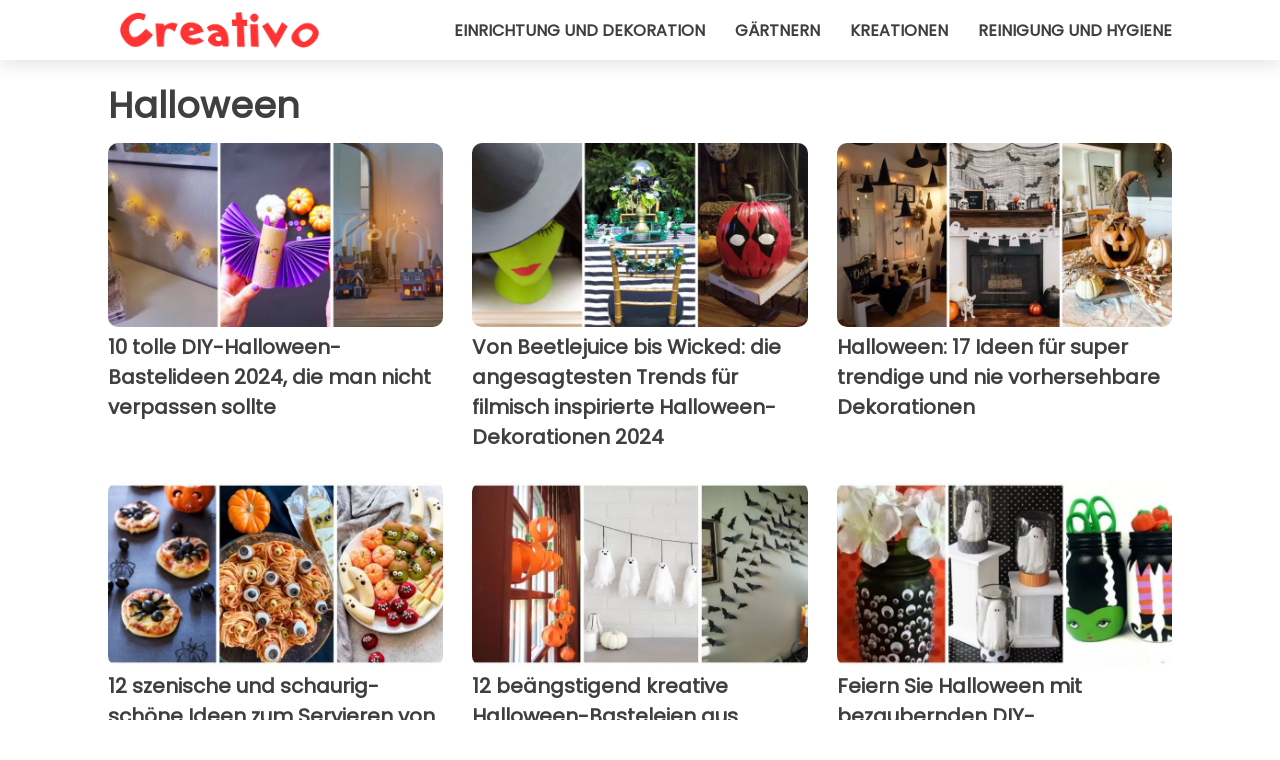

--- FILE ---
content_type: text/html; charset=utf-8
request_url: https://www.creativodeutschland.de/kategorie/halloween
body_size: 5912
content:
<!DOCTYPE html>
<html lang="de">
<head>
<meta http-equiv="Content-Type" content="text/html; charset=utf-8" />
<meta name="viewport" content="width=device-width, initial-scale=1.0">
<meta name="description" content="Eine Sammlung ausgewählter und aktueller Artikel aus der Kategorie: Halloween" />
<link rel="canonical" href="https://www.creativodeutschland.de/kategorie/halloween" />
<meta name="theme-color" content="#e81717">
<link rel="preload" as="font" href="https://cdn1.wtvideo.com/fonts/Poppins-latin.ttf" crossorigin>
<link rel="preload" as="font" href="https://cdn1.wtvideo.com/fonts/OpenSans-latin.ttf" crossorigin>
<link rel="preload" href="https://cdn1.wtvideo.com/css/main_new.min.css?v=2.7.3" as="style">
<link rel="stylesheet" href="https://cdn1.wtvideo.com/css/main_new.min.css?v=2.7.3">
<link rel="image_src" href="https://img.wtvideo.com/images/logo_13-m.png" />
<link rel="alternate" type="application/rss+xml" title="CreativoDeutschland RSS Feed" href="https://www.creativodeutschland.de/feed/" />
<link rel="icon" href="https://img.wtvideo.com/images/favicon_crea.ico" />
<meta property="og:site_name" content="CreativoDeutschland.de" />
<meta property="og:locale" content="de" />
<link rel="preconnect" href="https://cmp.inmobi.com" crossorigin />
<script type="delay" async=true>
(function() {
var host = window.location.hostname;
var element = document.createElement('script');
var firstScript = document.getElementsByTagName('script')[0];
var url = 'https://cmp.inmobi.com'
.concat('/choice/', 'X6HC_NQYG1mgp', '/', host, '/choice.js?tag_version=V3');
var uspTries = 0;
var uspTriesLimit = 3;
element.async = true;
element.type = 'text/javascript';
element.src = url;
firstScript.parentNode.insertBefore(element, firstScript);
function makeStub() {
var TCF_LOCATOR_NAME = '__tcfapiLocator';
var queue = [];
var win = window;
var cmpFrame;
function addFrame() {
var doc = win.document;
var otherCMP = !!(win.frames[TCF_LOCATOR_NAME]);
if (!otherCMP) {
if (doc.body) {
var iframe = doc.createElement('iframe');
iframe.style.cssText = 'display:none';
iframe.name = TCF_LOCATOR_NAME;
doc.body.appendChild(iframe);
} else {
setTimeout(addFrame, 5);
}
}
return !otherCMP;
}
function tcfAPIHandler() {
var gdprApplies;
var args = arguments;
if (!args.length) {
return queue;
} else if (args[0] === 'setGdprApplies') {
if (
args.length > 3 &&
args[2] === 2 &&
typeof args[3] === 'boolean'
) {
gdprApplies = args[3];
if (typeof args[2] === 'function') {
args[2]('set', true);
}
}
} else if (args[0] === 'ping') {
var retr = {
gdprApplies: gdprApplies,
cmpLoaded: false,
cmpStatus: 'stub'
};
if (typeof args[2] === 'function') {
args[2](retr);
}
} else {
if(args[0] === 'init' && typeof args[3] === 'object') {
args[3] = Object.assign(args[3], { tag_version: 'V3' });
}
queue.push(args);
}
}
function postMessageEventHandler(event) {
var msgIsString = typeof event.data === 'string';
var json = {};
try {
if (msgIsString) {
json = JSON.parse(event.data);
} else {
json = event.data;
}
} catch (ignore) {}
var payload = json.__tcfapiCall;
if (payload) {
window.__tcfapi(
payload.command,
payload.version,
function(retValue, success) {
var returnMsg = {
__tcfapiReturn: {
returnValue: retValue,
success: success,
callId: payload.callId
}
};
if (msgIsString) {
returnMsg = JSON.stringify(returnMsg);
}
if (event && event.source && event.source.postMessage) {
event.source.postMessage(returnMsg, '*');
}
},
payload.parameter
);
}
}
while (win) {
try {
if (win.frames[TCF_LOCATOR_NAME]) {
cmpFrame = win;
break;
}
} catch (ignore) {}
if (win === window.top) {
break;
}
win = win.parent;
}
if (!cmpFrame) {
addFrame();
win.__tcfapi = tcfAPIHandler;
win.addEventListener('message', postMessageEventHandler, false);
}
};
makeStub();
var uspStubFunction = function() {
var arg = arguments;
if (typeof window.__uspapi !== uspStubFunction) {
setTimeout(function() {
if (typeof window.__uspapi !== 'undefined') {
window.__uspapi.apply(window.__uspapi, arg);
}
}, 500);
}
};
var checkIfUspIsReady = function() {
uspTries++;
if (window.__uspapi === uspStubFunction && uspTries < uspTriesLimit) {
console.warn('USP is not accessible');
} else {
clearInterval(uspInterval);
}
};
if (typeof window.__uspapi === 'undefined') {
window.__uspapi = uspStubFunction;
var uspInterval = setInterval(checkIfUspIsReady, 6000);
}
})();
</script>
<script async delay="https://www.googletagmanager.com/gtag/js?id=G-GWMB0K9M1D"></script>
<script type="delay">
window.dataLayer = window.dataLayer || [];
function gtag(){dataLayer.push(arguments);}
gtag('js', new Date());
gtag('config', 'G-GWMB0K9M1D');
gtag('event', 'Web page view', {
'event_category': 'Page View',
'event_label': window.location.pathname,
'event_value': 1
});
</script>
<script delay="https://cdn.onesignal.com/sdks/OneSignalSDK.js" defer></script>
<script type="delay">
window.OneSignal = window.OneSignal || [];
OneSignal.push(function() {
OneSignal.init({
appId: "3c6c8e84-6e40-43e4-be0d-f22ab131295a",
});
});
</script>
<title>Halloween - CreativoDeutschland.de</title>
<script type="application/ld+json">
{"@context":"http://schema.org","@type":"CollectionPage","@id":"https://www.creativodeutschland.de/kategorie/halloween","url":"https://www.creativodeutschland.de/kategorie/halloween","name":"Halloween","mainEntity":{"@context":"http://schema.org","@type":"ItemList","numberOfItems":14,"itemListElement":[{"@context":"http://schema.org","@type":"ListItem","position":1,"url":"https://www.creativodeutschland.de/read/52982/10-tolle-diyhalloweenbastelideen-2024-die-man-nicht-verpassen-sollte"},{"@context":"http://schema.org","@type":"ListItem","position":2,"url":"https://www.creativodeutschland.de/read/52918/halloween-2024-filmdekorationen-beetlejuice-wicked-oz"},{"@context":"http://schema.org","@type":"ListItem","position":3,"url":"https://www.creativodeutschland.de/read/48030/halloween:-17-ideen-fur-super-trendige-und-nie-vorhersehbare-dekorationen"},{"@context":"http://schema.org","@type":"ListItem","position":4,"url":"https://www.creativodeutschland.de/read/41433/12-szenische-und-schaurig-schone-ideen-zum-servieren-von-speisen-an-halloween"},{"@context":"http://schema.org","@type":"ListItem","position":5,"url":"https://www.creativodeutschland.de/read/41430/12-beangstigend-kreative-halloween-basteleien-aus-papier-und-pappe"},{"@context":"http://schema.org","@type":"ListItem","position":6,"url":"https://www.creativodeutschland.de/read/41431/feiern-sie-halloween-mit-bezaubernden-diy-dekorationen:-10-ideen-fur-das-recycling-von-glasgefassen"},{"@context":"http://schema.org","@type":"ListItem","position":7,"url":"https://www.creativodeutschland.de/read/35643/nicht-der-ubliche-spukkurbis:-lassen-sie-ihrer-kreativitat-freien-lauf-und-schnitzen-sie-lustige-halloween-kurbisse"},{"@context":"http://schema.org","@type":"ListItem","position":8,"url":"https://www.creativodeutschland.de/read/35791/anstatt-den-kurbis-zu-schnitzen-kannst-du-ihn-auch-mit-dem-bohrer-verzieren-das-ist-einfach-und-kreativ"},{"@context":"http://schema.org","@type":"ListItem","position":9,"url":"https://www.creativodeutschland.de/read/35818/halloween:-mit-diesen-lustigen-und-farbenfrohen-basteleien-werden-die-kleinen-in-die-dekoration-einbezogen"},{"@context":"http://schema.org","@type":"ListItem","position":10,"url":"https://www.creativodeutschland.de/read/35693/decken-sie-einen-tisch-voller-lustiger-snacks-fur-halloween"},{"@context":"http://schema.org","@type":"ListItem","position":11,"url":"https://www.creativodeutschland.de/read/35558/gruselige-glaser-fur-kreative-halloween-dekoration"},{"@context":"http://schema.org","@type":"ListItem","position":12,"url":"https://www.creativodeutschland.de/read/35596/halloween:-kreieren-sie-lustige-dekorationen-durch-kreatives-recycling-von-toilettenpapierrohren-aus-pappe"},{"@context":"http://schema.org","@type":"ListItem","position":13,"url":"https://www.creativodeutschland.de/read/29427/11-einfache-und-lustige-dekorationen-aus-papier-zur-feier-von-halloween"},{"@context":"http://schema.org","@type":"ListItem","position":14,"url":"https://www.creativodeutschland.de/read/29389/halloween:-12-schmackhafte-vorschlage-zur-szenischen-prasentation-von-vorspeisen-und-vielem-mehr"}]}} </script>
</head>
<body class="theme-crea">
<script>
function runScripts(){for(var e=document.querySelectorAll("script"),t=0;t<e.length;t++){var r=e[t];if("delay"==r.getAttribute("type"))try{var a=document.createElement("script");a.type="text/javascript",a.text=r.text,document.head.appendChild(a),r.parentNode&&r.parentNode.removeChild(r)}catch(n){console.error(n)}else if(r.hasAttribute("delay"))try{r.src=r.getAttribute("delay")}catch(i){console.error(i)}}for(var c=document.querySelectorAll("iframe[delay]"),t=0;t<c.length;t++)try{var o=c[t];o.src=o.getAttribute("delay")}catch(l){console.error(l)}}document.addEventListener("DOMContentLoaded",function(){if(window.setTimeout){var e=["click","keydown","scroll"],t=setTimeout(runScripts,3500);function r(){runScripts(),clearTimeout(t);for(var a=0;a<e.length;a++){var n=e[a];window.removeEventListener(n,r,{passive:!0})}}for(var a=0;a<e.length;a++){var n=e[a];window.addEventListener(n,r,{passive:!0})}}else runScripts()});
</script>
<script>
function displayMenu(){document.getElementById("menu-aside").classList.toggle("show"),document.getElementById("menu-aside-toggler").classList.toggle("show")}
</script>
<nav>
<div class="column-layout pad">
<div class="content">
<button id="menu-aside-toggler" class="" onclick="displayMenu()" aria-label="Toggle categories menu">
<svg data-toggle="close" tabindex="-1" width="20" height="17" viewBox="0 0 20 17" fill="none" xmlns="http://www.w3.org/2000/svg">
<svg width="20" height="17" viewBox="0 0 20 17" fill="none" xmlns="http://www.w3.org/2000/svg">
<path d="M18.4673 2.90325C19.1701 2.2395 19.1701 1.16156 18.4673 0.497813C17.7645 -0.165938 16.6231 -0.165938 15.9203 0.497813L10 6.09456L4.07403 0.503123C3.37123 -0.160628 2.22989 -0.160628 1.5271 0.503123C0.824301 1.16687 0.824301 2.24481 1.5271 2.90856L7.45307 8.5L1.53272 14.0967C0.829923 14.7605 0.829923 15.8384 1.53272 16.5022C2.23551 17.1659 3.37685 17.1659 4.07965 16.5022L10 10.9054L15.926 16.4969C16.6288 17.1606 17.7701 17.1606 18.4729 16.4969C19.1757 15.8331 19.1757 14.7552 18.4729 14.0914L12.5469 8.5L18.4673 2.90325Z" fill="#3F3F3F"/>
</svg>
</svg>
<svg data-toggle="open" width="20" height="17" viewBox="0 0 20 17" fill="none" xmlns="http://www.w3.org/2000/svg">
<rect width="20" height="3" fill="#3F3F3F"/>
<rect y="7" width="20" height="3" fill="#3F3F3F"/>
<rect y="14" width="20" height="3" fill="#3F3F3F"/>
</svg>
</button>
<div id="menu-aside" class="categories-mobile">
<ul>
<li class="">
<a href="/section/einrichtung">Einrichtung Und Dekoration</a>
</li>
<li class="">
<a href="/section/gartnern">Gärtnern</a>
</li>
<li class="">
<a href="/section/kreationen">Kreationen</a>
</li>
<li class="">
<a href="/section/reinigung-und-hygiene">Reinigung Und Hygiene</a>
</li>
</ul>
</div>
<a class="logo-img" href="/">
<img width="200" height="36" src="https://img.wtvideo.com/images/logo_13-m.png" alt="logo">
</a>
<ul class="categories">
<li class="cat">
<a href="/section/einrichtung">Einrichtung und Dekoration</a>
</li>
<li class="cat">
<a href="/section/gartnern">Gärtnern</a>
</li>
<li class="cat">
<a href="/section/kreationen">Kreationen</a>
</li>
<li class="cat">
<a href="/section/reinigung-und-hygiene">Reinigung und Hygiene</a>
</li>
</ul>
</div>
</div>
</nav>
<main>
<div class="column-layout pad">
<h1 class="category-title">Halloween</h1>
<div class="cards-container">
<div class="card">
<a href="https://www.creativodeutschland.de/read/52982/10-tolle-diyhalloweenbastelideen-2024-die-man-nicht-verpassen-sollte">
<div class="og-image-wrapper">
<img src="https://img.wtvideo.com/images/original/52982.jpg" alt="DIY-Halloween-Basteleien" width="728" height="400">
</div>
<h2 class="title">10 tolle DIY-Halloween-Bastelideen 2024, die man nicht verpassen sollte</h2>
</a>
</div> 
<div class="card">
<a href="https://www.creativodeutschland.de/read/52918/halloween-2024-filmdekorationen-beetlejuice-wicked-oz">
<div class="og-image-wrapper">
<img src="https://img.wtvideo.com/images/original/52918.jpg" alt="" width="728" height="400">
</div>
<h2 class="title">Von Beetlejuice bis Wicked: die angesagtesten Trends für filmisch inspirierte Halloween-Dekorationen 2024</h2>
</a>
</div> 
<div class="card">
<a href="https://www.creativodeutschland.de/read/48030/halloween:-17-ideen-fur-super-trendige-und-nie-vorhersehbare-dekorationen">
<div class="og-image-wrapper">
<img src="https://img.wtvideo.com/images/original/48030.jpg" alt="Halloween: 17 Ideen für super trendige und nie vorhersehbare Dekorationen" width="728" height="400">
</div>
<h2 class="title">Halloween: 17 Ideen für super trendige und nie vorhersehbare Dekorationen</h2>
</a>
</div> 
<div class="card">
<a href="https://www.creativodeutschland.de/read/41433/12-szenische-und-schaurig-schone-ideen-zum-servieren-von-speisen-an-halloween">
<div class="og-image-wrapper">
<img loading="lazy" src="https://img.wtvideo.com/images/original/41433.jpg" alt="12 szenische und schaurig-schöne Ideen zum Servieren von Speisen an Halloween" width="728" height="400">
</div>
<h2 class="title">12 szenische und schaurig-schöne Ideen zum Servieren von Speisen an Halloween</h2>
</a>
</div> 
<div class="card">
<a href="https://www.creativodeutschland.de/read/41430/12-beangstigend-kreative-halloween-basteleien-aus-papier-und-pappe">
<div class="og-image-wrapper">
<img loading="lazy" src="https://img.wtvideo.com/images/original/41430.jpg" alt="12 beängstigend kreative Halloween-Basteleien aus Papier und Pappe" width="728" height="400">
</div>
<h2 class="title">12 beängstigend kreative Halloween-Basteleien aus Papier und Pappe</h2>
</a>
</div> 
<div class="card">
<a href="https://www.creativodeutschland.de/read/41431/feiern-sie-halloween-mit-bezaubernden-diy-dekorationen:-10-ideen-fur-das-recycling-von-glasgefassen">
<div class="og-image-wrapper">
<img loading="lazy" src="https://img.wtvideo.com/images/original/41431.jpg" alt="Feiern Sie Halloween mit bezaubernden DIY-Dekorationen: 10 Ideen für das Recycling von Glasgefäßen" width="728" height="400">
</div>
<h2 class="title">Feiern Sie Halloween mit bezaubernden DIY-Dekorationen: 10 Ideen für das Recycling von Glasgefäßen</h2>
</a>
</div> 
<div class="card">
<a href="https://www.creativodeutschland.de/read/35643/nicht-der-ubliche-spukkurbis:-lassen-sie-ihrer-kreativitat-freien-lauf-und-schnitzen-sie-lustige-halloween-kurbisse">
<div class="og-image-wrapper">
<img loading="lazy" src="https://img.wtvideo.com/images/original/35643.jpg" alt="Nicht der übliche Spukkürbis: Lassen Sie Ihrer Kreativität freien Lauf und schnitzen Sie lustige Halloween-Kürbisse" width="728" height="400">
</div>
<h2 class="title">Nicht der übliche Spukkürbis: Lassen Sie Ihrer Kreativität freien Lauf und schnitzen Sie lustige Halloween-Kürbisse</h2>
</a>
</div> 
<div class="card">
<a href="https://www.creativodeutschland.de/read/35791/anstatt-den-kurbis-zu-schnitzen-kannst-du-ihn-auch-mit-dem-bohrer-verzieren-das-ist-einfach-und-kreativ">
<div class="og-image-wrapper">
<img loading="lazy" src="https://img.wtvideo.com/images/original/35791.jpg" alt="Anstatt den Kürbis zu schnitzen, kannst du ihn auch mit dem Bohrer verzieren - das ist einfach und kreativ!" width="728" height="400">
</div>
<h2 class="title">Anstatt den Kürbis zu schnitzen, kannst du ihn auch mit dem Bohrer verzieren - das ist einfach und kreativ!</h2>
</a>
</div> 
<div class="card">
<a href="https://www.creativodeutschland.de/read/35818/halloween:-mit-diesen-lustigen-und-farbenfrohen-basteleien-werden-die-kleinen-in-die-dekoration-einbezogen">
<div class="og-image-wrapper">
<img loading="lazy" src="https://img.wtvideo.com/images/original/35818.jpg" alt="Halloween: Mit diesen lustigen und farbenfrohen Basteleien werden die Kleinen in die Dekoration einbezogen" width="728" height="400">
</div>
<h2 class="title">Halloween: Mit diesen lustigen und farbenfrohen Basteleien werden die Kleinen in die Dekoration einbezogen</h2>
</a>
</div> 
<div class="card">
<a href="https://www.creativodeutschland.de/read/35693/decken-sie-einen-tisch-voller-lustiger-snacks-fur-halloween">
<div class="og-image-wrapper">
<img loading="lazy" src="https://img.wtvideo.com/images/original/35693.jpg" alt="Decken Sie einen Tisch voller lustiger Snacks für Halloween" width="728" height="400">
</div>
<h2 class="title">Decken Sie einen Tisch voller lustiger Snacks für Halloween</h2>
</a>
</div> 
<div class="card">
<a href="https://www.creativodeutschland.de/read/35558/gruselige-glaser-fur-kreative-halloween-dekoration">
<div class="og-image-wrapper">
<img loading="lazy" src="https://img.wtvideo.com/images/original/35558.jpg" alt="Gruselige Gläser für kreative Halloween-Dekoration" width="728" height="400">
</div>
<h2 class="title">Gruselige Gläser für kreative Halloween-Dekoration</h2>
</a>
</div> 
<div class="card">
<a href="https://www.creativodeutschland.de/read/35596/halloween:-kreieren-sie-lustige-dekorationen-durch-kreatives-recycling-von-toilettenpapierrohren-aus-pappe">
<div class="og-image-wrapper">
<img loading="lazy" src="https://img.wtvideo.com/images/original/35596.jpg" alt="Halloween: Kreieren Sie lustige Dekorationen durch kreatives Recycling von Toilettenpapierröhren aus Pappe" width="728" height="400">
</div>
<h2 class="title">Halloween: Kreieren Sie lustige Dekorationen durch kreatives Recycling von Toilettenpapierröhren aus Pappe</h2>
</a>
</div> 
<div class="card">
<a href="https://www.creativodeutschland.de/read/29427/11-einfache-und-lustige-dekorationen-aus-papier-zur-feier-von-halloween">
<div class="og-image-wrapper">
<img loading="lazy" src="https://img.wtvideo.com/images/original/29427.jpg" alt="11 einfache und lustige Dekorationen aus Papier zur Feier von Halloween" width="728" height="400">
</div>
<h2 class="title">11 einfache und lustige Dekorationen aus Papier zur Feier von Halloween</h2>
</a>
</div> 
<div class="card">
<a href="https://www.creativodeutschland.de/read/29389/halloween:-12-schmackhafte-vorschlage-zur-szenischen-prasentation-von-vorspeisen-und-vielem-mehr">
<div class="og-image-wrapper">
<img loading="lazy" src="https://img.wtvideo.com/images/original/29389.jpg" alt="Halloween: 12 schmackhafte Vorschläge zur szenischen Präsentation von Vorspeisen und vielem mehr" width="728" height="400">
</div>
<h2 class="title">Halloween: 12 schmackhafte Vorschläge zur szenischen Präsentation von Vorspeisen und vielem mehr</h2>
</a>
</div> 
<div class="card empty">
<div class="img-spacer"></div>
<h2 class="title"></h2>
</div>
</div>
</div>
</main>
<footer>
<div class="column-layout pad">
<div class="responsive-items">
<div class="slogan-social">
<div class="slogan"><em>Viele Tipps aus der Welt des Do-it-yourself</em></div>
<div class="social-icons">
<a class="social-icon" href="https://www.facebook.com/Creativo-Deutschland-100760855056858/" target="_blank" rel="noopener noreferrer">
<svg width="50" height="50" viewBox="0 0 24 24" fill="none" xmlns="http://www.w3.org/2000/svg"><title>Find us on Facebook</title><g clip-path="url(#clip0_276_3019)"><path d="M12 0C5.373 0 0 5.373 0 12C0 18.016 4.432 22.984 10.206 23.852V15.18H7.237V12.026H10.206V9.927C10.206 6.452 11.899 4.927 14.787 4.927C16.17 4.927 16.902 5.03 17.248 5.076V7.829H15.278C14.052 7.829 13.624 8.992 13.624 10.302V12.026H17.217L16.73 15.18H13.624V23.877C19.481 23.083 24 18.075 24 12C24 5.373 18.627 0 12 0Z" fill="white"/></g><defs><clipPath id="clip0_276_3019"><rect width="24" height="24" fill="white"/></clipPath></defs></svg>
</a>
<a class="social-icon" href="https://www.youtube.com/channel/UCdzYhw3u4SlTUCzoDVauFuA?sub_confirmation=1" target="_blank" rel="noopener noreferrer">
<svg width="50" height="50" viewBox="0 0 24 18" fill="none" xmlns="http://www.w3.org/2000/svg"><title>Find us on YouTube</title><g clip-path="url(#clip0_717_3053)"><path d="M22.8537 3C22.6364 1.80043 21.6009 0.926847 20.3991 0.654119C18.6009 0.272727 15.2727 0 11.6719 0C8.07315 0 4.69176 0.272727 2.89134 0.654119C1.69176 0.926847 0.654119 1.74503 0.43679 3C0.21733 4.36364 0 6.27273 0 8.72727C0 11.1818 0.21733 13.0909 0.490057 14.4545C0.709517 15.6541 1.74503 16.5277 2.9446 16.8004C4.85369 17.1818 8.12642 17.4545 11.7273 17.4545C15.3281 17.4545 18.6009 17.1818 20.5099 16.8004C21.7095 16.5277 22.745 15.7095 22.9645 14.4545C23.1818 13.0909 23.4545 11.1264 23.5099 8.72727C23.3991 6.27273 23.1264 4.36364 22.8537 3ZM8.72727 12.5455V4.90909L15.3814 8.72727L8.72727 12.5455Z" fill="white"/></g><defs><clipPath id="clip0_717_3053"><rect width="24" height="17.4545" fill="white"/></clipPath></defs></svg>
</a>
</div>
</div>
<hr class="separator">
<div class="links-container">
<ul class="links">
<li class="links-title"><strong>KONTAKT</strong></li>
<li><a href="/about-us">Wer wir sind</a></li>
<li><a href="/cont">Kontakt</a></li>
<li><a href="https://www.psycode.it" target="_blank">psycode.it</a></li>
</ul>
</div>
<div class="links-container">
<ul class="links">
<li class="links-title"><strong>REDAKTION</strong></li>
<li><a href="/fact-check-policy">Fact Checking Policy</a></li>
<li><a href="/correction-policy">Corrections Policy</a></li>
<li><a href="/editorial">Redaktionelle Werte</a></li>
<li><a href="/ownership">Eigentümerschaft</a></li>
<li><a href="/comments">Kommentare in sozialen Netzwerken</a></li>
</ul>
</div>
<div class="links-container">
<ul class="links">
<li class="links-title"><strong>RECHTLICHE HINWEISE</strong></li>
<li><a href="/impressum">Impressum</a></li>
<li><a href="/privacypolicy">Privacy / Policy</a></li>
<li>
<a class="change-consent" onclick="window.__tcfapi('displayConsentUi', 2, function() {} );" role="button" tabindex="0">Cookie preferences</a>
</li>
</ul>
</div>
</div>
<hr class="separator">
<div><span class="copywrite">© 2025 CreativoDeutschland.de</span></div>
</div>
</footer>
</body>
</html>